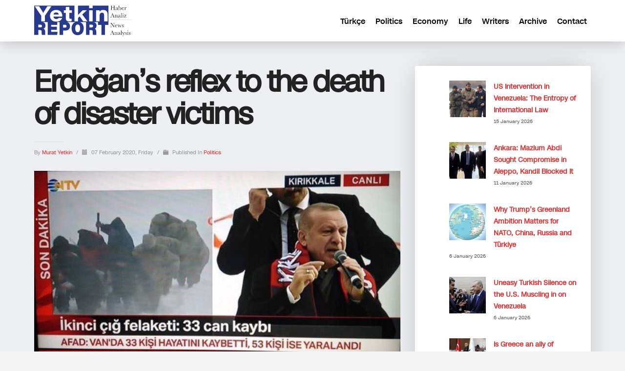

--- FILE ---
content_type: text/html; charset=UTF-8
request_url: https://yetkinreport.com/en/2020/02/07/erdogans-reflex-to-the-deaths-of-disaster-victims/
body_size: 16427
content:
<!DOCTYPE html><html lang="en-US"><head><meta charset="UTF-8"/><meta name="twitter:widgets:csp" content="on"/><link rel="profile" href="https://gmpg.org/xfn/11" /><link rel="pingback" href="https://yetkinreport.com/xmlrpc.php"/><meta name='robots' content='index, follow, max-image-preview:large, max-snippet:-1, max-video-preview:-1' /><title>Erdoğan’s reflex to the death of disaster victims - Yetkin Report</title><meta name="description" content="Turkish President Erdoğan was delivering a speech when he heards that the death toll due to avalanche had incresad to 33; here is what he said afterwards." /><link rel="canonical" href="https://yetkinreport.com/en/2020/02/07/erdogans-reflex-to-the-deaths-of-disaster-victims/" /><meta property="og:locale" content="en_US" /><meta property="og:type" content="article" /><meta property="og:title" content="Erdoğan’s reflex to the death of disaster victims - Yetkin Report" /><meta property="og:description" content="Turkish President Erdoğan was delivering a speech when he heards that the death toll due to avalanche had incresad to 33; here is what he said afterwards." /><meta property="og:url" content="https://yetkinreport.com/en/2020/02/07/erdogans-reflex-to-the-deaths-of-disaster-victims/" /><meta property="og:site_name" content="Yetkin Report" /><meta property="article:published_time" content="2020-02-07T18:06:37+00:00" /><meta property="article:modified_time" content="2020-02-07T18:06:39+00:00" /><meta property="og:image" content="https://yetkinreport.com/wp-content/uploads/2020/02/EQCJUf3W4AEC03q.jpg" /><meta property="og:image:width" content="900" /><meta property="og:image:height" content="490" /><meta property="og:image:type" content="image/jpeg" /><meta name="author" content="Murat Yetkin" /><meta name="twitter:card" content="summary_large_image" /><meta name="twitter:creator" content="@MuratYetkin2" /><meta name="twitter:site" content="@MuratYetkin2" /><meta name="twitter:label1" content="Written by" /><meta name="twitter:data1" content="Murat Yetkin" /><meta name="twitter:label2" content="Est. reading time" /><meta name="twitter:data2" content="7 minutes" /> <script type="application/ld+json" class="yoast-schema-graph">{"@context":"https://schema.org","@graph":[{"@type":"Article","@id":"https://yetkinreport.com/en/2020/02/07/erdogans-reflex-to-the-deaths-of-disaster-victims/#article","isPartOf":{"@id":"https://yetkinreport.com/en/2020/02/07/erdogans-reflex-to-the-deaths-of-disaster-victims/"},"author":{"name":"Murat Yetkin","@id":"https://yetkinreport.com/en/#/schema/person/4f745b5fabbf6d8a8993c07d39e68462"},"headline":"Erdoğan’s reflex to the death of disaster victims","datePublished":"2020-02-07T18:06:37+00:00","dateModified":"2020-02-07T18:06:39+00:00","mainEntityOfPage":{"@id":"https://yetkinreport.com/en/2020/02/07/erdogans-reflex-to-the-deaths-of-disaster-victims/"},"wordCount":1347,"commentCount":0,"image":{"@id":"https://yetkinreport.com/en/2020/02/07/erdogans-reflex-to-the-deaths-of-disaster-victims/#primaryimage"},"thumbnailUrl":"https://yetkinreport.com/wp-content/uploads/2020/02/EQCJUf3W4AEC03q.jpg","articleSection":["Politics"],"inLanguage":"en-US"},{"@type":"WebPage","@id":"https://yetkinreport.com/en/2020/02/07/erdogans-reflex-to-the-deaths-of-disaster-victims/","url":"https://yetkinreport.com/en/2020/02/07/erdogans-reflex-to-the-deaths-of-disaster-victims/","name":"Erdoğan’s reflex to the death of disaster victims - Yetkin Report","isPartOf":{"@id":"https://yetkinreport.com/en/#website"},"primaryImageOfPage":{"@id":"https://yetkinreport.com/en/2020/02/07/erdogans-reflex-to-the-deaths-of-disaster-victims/#primaryimage"},"image":{"@id":"https://yetkinreport.com/en/2020/02/07/erdogans-reflex-to-the-deaths-of-disaster-victims/#primaryimage"},"thumbnailUrl":"https://yetkinreport.com/wp-content/uploads/2020/02/EQCJUf3W4AEC03q.jpg","datePublished":"2020-02-07T18:06:37+00:00","dateModified":"2020-02-07T18:06:39+00:00","author":{"@id":"https://yetkinreport.com/en/#/schema/person/4f745b5fabbf6d8a8993c07d39e68462"},"description":"Turkish President Erdoğan was delivering a speech when he heards that the death toll due to avalanche had incresad to 33; here is what he said afterwards.","breadcrumb":{"@id":"https://yetkinreport.com/en/2020/02/07/erdogans-reflex-to-the-deaths-of-disaster-victims/#breadcrumb"},"inLanguage":"en-US","potentialAction":[{"@type":"ReadAction","target":["https://yetkinreport.com/en/2020/02/07/erdogans-reflex-to-the-deaths-of-disaster-victims/"]}]},{"@type":"ImageObject","inLanguage":"en-US","@id":"https://yetkinreport.com/en/2020/02/07/erdogans-reflex-to-the-deaths-of-disaster-victims/#primaryimage","url":"https://yetkinreport.com/wp-content/uploads/2020/02/EQCJUf3W4AEC03q.jpg","contentUrl":"https://yetkinreport.com/wp-content/uploads/2020/02/EQCJUf3W4AEC03q.jpg","width":900,"height":490},{"@type":"BreadcrumbList","@id":"https://yetkinreport.com/en/2020/02/07/erdogans-reflex-to-the-deaths-of-disaster-victims/#breadcrumb","itemListElement":[{"@type":"ListItem","position":1,"name":"Home","item":"https://yetkinreport.com/en/"},{"@type":"ListItem","position":2,"name":"Blog","item":"https://yetkinreport.com/en/blog-2/"},{"@type":"ListItem","position":3,"name":"Erdoğan’s reflex to the death of disaster victims"}]},{"@type":"WebSite","@id":"https://yetkinreport.com/en/#website","url":"https://yetkinreport.com/en/","name":"Yetkin Report","description":"Yetkin Report Siyaset, Ekonomi Haber-Analiz, Yorum","potentialAction":[{"@type":"SearchAction","target":{"@type":"EntryPoint","urlTemplate":"https://yetkinreport.com/en/?s={search_term_string}"},"query-input":{"@type":"PropertyValueSpecification","valueRequired":true,"valueName":"search_term_string"}}],"inLanguage":"en-US"},{"@type":"Person","@id":"https://yetkinreport.com/en/#/schema/person/4f745b5fabbf6d8a8993c07d39e68462","name":"Murat Yetkin","image":{"@type":"ImageObject","inLanguage":"en-US","@id":"https://yetkinreport.com/en/#/schema/person/image/","url":"https://yetkinreport.com/wp-content/uploads/2024/03/profil-150x150.jpg","contentUrl":"https://yetkinreport.com/wp-content/uploads/2024/03/profil-150x150.jpg","caption":"Murat Yetkin"},"description":"Journalist-Writer","sameAs":["https://yetkinreport.com"],"url":"https://yetkinreport.com/en/author/muratmyetkin/"}]}</script> <link rel="amphtml" href="https://yetkinreport.com/en/2020/02/07/erdogans-reflex-to-the-deaths-of-disaster-victims/amp/" /><meta name="generator" content="AMP for WP 1.1.11"/><link rel='dns-prefetch' href='//www.googletagmanager.com' /><link rel='dns-prefetch' href='//fonts.googleapis.com' /><link rel='dns-prefetch' href='//pagead2.googlesyndication.com' /><link rel="alternate" type="application/rss+xml" title="Yetkin Report &raquo; Feed" href="https://yetkinreport.com/en/feed/" /><link rel="alternate" title="oEmbed (JSON)" type="application/json+oembed" href="https://yetkinreport.com/wp-json/oembed/1.0/embed?url=https%3A%2F%2Fyetkinreport.com%2Fen%2F2020%2F02%2F07%2Ferdogans-reflex-to-the-deaths-of-disaster-victims%2F&#038;lang=en" /><link rel="alternate" title="oEmbed (XML)" type="text/xml+oembed" href="https://yetkinreport.com/wp-json/oembed/1.0/embed?url=https%3A%2F%2Fyetkinreport.com%2Fen%2F2020%2F02%2F07%2Ferdogans-reflex-to-the-deaths-of-disaster-victims%2F&#038;format=xml&#038;lang=en" /><link data-optimized="2" rel="stylesheet" href="https://yetkinreport.com/wp-content/litespeed/css/75415f61a04b383b31c7c3be39d77f0f.css?ver=d4694" /><style id='wp-block-image-inline-css' type='text/css'>.wp-block-image>a,.wp-block-image>figure>a{display:inline-block}.wp-block-image img{box-sizing:border-box;height:auto;max-width:100%;vertical-align:bottom}@media not (prefers-reduced-motion){.wp-block-image img.hide{visibility:hidden}.wp-block-image img.show{animation:show-content-image .4s}}.wp-block-image[style*=border-radius] img,.wp-block-image[style*=border-radius]>a{border-radius:inherit}.wp-block-image.has-custom-border img{box-sizing:border-box}.wp-block-image.aligncenter{text-align:center}.wp-block-image.alignfull>a,.wp-block-image.alignwide>a{width:100%}.wp-block-image.alignfull img,.wp-block-image.alignwide img{height:auto;width:100%}.wp-block-image .aligncenter,.wp-block-image .alignleft,.wp-block-image .alignright,.wp-block-image.aligncenter,.wp-block-image.alignleft,.wp-block-image.alignright{display:table}.wp-block-image .aligncenter>figcaption,.wp-block-image .alignleft>figcaption,.wp-block-image .alignright>figcaption,.wp-block-image.aligncenter>figcaption,.wp-block-image.alignleft>figcaption,.wp-block-image.alignright>figcaption{caption-side:bottom;display:table-caption}.wp-block-image .alignleft{float:left;margin:.5em 1em .5em 0}.wp-block-image .alignright{float:right;margin:.5em 0 .5em 1em}.wp-block-image .aligncenter{margin-left:auto;margin-right:auto}.wp-block-image :where(figcaption){margin-bottom:1em;margin-top:.5em}.wp-block-image.is-style-circle-mask img{border-radius:9999px}@supports ((-webkit-mask-image:none) or (mask-image:none)) or (-webkit-mask-image:none){.wp-block-image.is-style-circle-mask img{border-radius:0;-webkit-mask-image:url('data:image/svg+xml;utf8,<svg viewBox="0 0 100 100" xmlns="http://www.w3.org/2000/svg"><circle cx="50" cy="50" r="50"/></svg>');mask-image:url('data:image/svg+xml;utf8,<svg viewBox="0 0 100 100" xmlns="http://www.w3.org/2000/svg"><circle cx="50" cy="50" r="50"/></svg>');mask-mode:alpha;-webkit-mask-position:center;mask-position:center;-webkit-mask-repeat:no-repeat;mask-repeat:no-repeat;-webkit-mask-size:contain;mask-size:contain}}:root :where(.wp-block-image.is-style-rounded img,.wp-block-image .is-style-rounded img){border-radius:9999px}.wp-block-image figure{margin:0}.wp-lightbox-container{display:flex;flex-direction:column;position:relative}.wp-lightbox-container img{cursor:zoom-in}.wp-lightbox-container img:hover+button{opacity:1}.wp-lightbox-container button{align-items:center;backdrop-filter:blur(16px) saturate(180%);background-color:#5a5a5a40;border:none;border-radius:4px;cursor:zoom-in;display:flex;height:20px;justify-content:center;opacity:0;padding:0;position:absolute;right:16px;text-align:center;top:16px;width:20px;z-index:100}@media not (prefers-reduced-motion){.wp-lightbox-container button{transition:opacity .2s ease}}.wp-lightbox-container button:focus-visible{outline:3px auto #5a5a5a40;outline:3px auto -webkit-focus-ring-color;outline-offset:3px}.wp-lightbox-container button:hover{cursor:pointer;opacity:1}.wp-lightbox-container button:focus{opacity:1}.wp-lightbox-container button:focus,.wp-lightbox-container button:hover,.wp-lightbox-container button:not(:hover):not(:active):not(.has-background){background-color:#5a5a5a40;border:none}.wp-lightbox-overlay{box-sizing:border-box;cursor:zoom-out;height:100vh;left:0;overflow:hidden;position:fixed;top:0;visibility:hidden;width:100%;z-index:100000}.wp-lightbox-overlay .close-button{align-items:center;cursor:pointer;display:flex;justify-content:center;min-height:40px;min-width:40px;padding:0;position:absolute;right:calc(env(safe-area-inset-right) + 16px);top:calc(env(safe-area-inset-top) + 16px);z-index:5000000}.wp-lightbox-overlay .close-button:focus,.wp-lightbox-overlay .close-button:hover,.wp-lightbox-overlay .close-button:not(:hover):not(:active):not(.has-background){background:none;border:none}.wp-lightbox-overlay .lightbox-image-container{height:var(--wp--lightbox-container-height);left:50%;overflow:hidden;position:absolute;top:50%;transform:translate(-50%,-50%);transform-origin:top left;width:var(--wp--lightbox-container-width);z-index:9999999999}.wp-lightbox-overlay .wp-block-image{align-items:center;box-sizing:border-box;display:flex;height:100%;justify-content:center;margin:0;position:relative;transform-origin:0 0;width:100%;z-index:3000000}.wp-lightbox-overlay .wp-block-image img{height:var(--wp--lightbox-image-height);min-height:var(--wp--lightbox-image-height);min-width:var(--wp--lightbox-image-width);width:var(--wp--lightbox-image-width)}.wp-lightbox-overlay .wp-block-image figcaption{display:none}.wp-lightbox-overlay button{background:none;border:none}.wp-lightbox-overlay .scrim{background-color:#fff;height:100%;opacity:.9;position:absolute;width:100%;z-index:2000000}.wp-lightbox-overlay.active{visibility:visible}@media not (prefers-reduced-motion){.wp-lightbox-overlay.active{animation:turn-on-visibility .25s both}.wp-lightbox-overlay.active img{animation:turn-on-visibility .35s both}.wp-lightbox-overlay.show-closing-animation:not(.active){animation:turn-off-visibility .35s both}.wp-lightbox-overlay.show-closing-animation:not(.active) img{animation:turn-off-visibility .25s both}.wp-lightbox-overlay.zoom.active{animation:none;opacity:1;visibility:visible}.wp-lightbox-overlay.zoom.active .lightbox-image-container{animation:lightbox-zoom-in .4s}.wp-lightbox-overlay.zoom.active .lightbox-image-container img{animation:none}.wp-lightbox-overlay.zoom.active .scrim{animation:turn-on-visibility .4s forwards}.wp-lightbox-overlay.zoom.show-closing-animation:not(.active){animation:none}.wp-lightbox-overlay.zoom.show-closing-animation:not(.active) .lightbox-image-container{animation:lightbox-zoom-out .4s}.wp-lightbox-overlay.zoom.show-closing-animation:not(.active) .lightbox-image-container img{animation:none}.wp-lightbox-overlay.zoom.show-closing-animation:not(.active) .scrim{animation:turn-off-visibility .4s forwards}}@keyframes show-content-image{0%{visibility:hidden}99%{visibility:hidden}to{visibility:visible}}@keyframes turn-on-visibility{0%{opacity:0}to{opacity:1}}@keyframes turn-off-visibility{0%{opacity:1;visibility:visible}99%{opacity:0;visibility:visible}to{opacity:0;visibility:hidden}}@keyframes lightbox-zoom-in{0%{transform:translate(calc((-100vw + var(--wp--lightbox-scrollbar-width))/2 + var(--wp--lightbox-initial-left-position)),calc(-50vh + var(--wp--lightbox-initial-top-position))) scale(var(--wp--lightbox-scale))}to{transform:translate(-50%,-50%) scale(1)}}@keyframes lightbox-zoom-out{0%{transform:translate(-50%,-50%) scale(1);visibility:visible}99%{visibility:visible}to{transform:translate(calc((-100vw + var(--wp--lightbox-scrollbar-width))/2 + var(--wp--lightbox-initial-left-position)),calc(-50vh + var(--wp--lightbox-initial-top-position))) scale(var(--wp--lightbox-scale));visibility:hidden}}
/*# sourceURL=https://yetkinreport.com/wp-includes/blocks/image/style.min.css */</style>
 <script type="text/javascript" src="https://www.googletagmanager.com/gtag/js?id=GT-KDQ6JDL" id="google_gtagjs-js" async></script> <script type="text/javascript" id="google_gtagjs-js-after">/*  */
window.dataLayer = window.dataLayer || [];function gtag(){dataLayer.push(arguments);}
gtag("set","linker",{"domains":["yetkinreport.com"]});
gtag("js", new Date());
gtag("set", "developer_id.dZTNiMT", true);
gtag("config", "GT-KDQ6JDL");
//# sourceURL=google_gtagjs-js-after
/*  */</script> <link rel="https://api.w.org/" href="https://yetkinreport.com/wp-json/" /><link rel="alternate" title="JSON" type="application/json" href="https://yetkinreport.com/wp-json/wp/v2/posts/2796" /><link rel="EditURI" type="application/rsd+xml" title="RSD" href="https://yetkinreport.com/xmlrpc.php?rsd" /><meta name="generator" content="WordPress 6.9" /><link rel='shortlink' href='https://yetkinreport.com/?p=2796' /> <script async src="https://www.googletagmanager.com/gtag/js?id=UA-155166065-1"></script> <script>window.dataLayer = window.dataLayer || [];
			function gtag(){dataLayer.push(arguments);}
			gtag('js', new Date());
			gtag('config', 'UA-155166065-1');</script> <meta name="generator" content="Site Kit by Google 1.170.0" /><meta name="theme-color"
content="#102039"><meta name="viewport" content="width=device-width, initial-scale=1, maximum-scale=1"/>
<!--[if lte IE 8]> <script type="text/javascript">var $buoop = {
				vs: {i: 10, f: 25, o: 12.1, s: 7, n: 9}
			};

			$buoop.ol = window.onload;

			window.onload = function () {
				try {
					if ($buoop.ol) {
						$buoop.ol()
					}
				}
				catch (e) {
				}

				var e = document.createElement("script");
				e.setAttribute("type", "text/javascript");
				e.setAttribute("src", "https://browser-update.org/update.js");
				document.body.appendChild(e);
			};</script> <![endif]-->
<!--[if lt IE 9]> <script src="//html5shim.googlecode.com/svn/trunk/html5.js"></script> <![endif]-->
<noscript><style type="text/css" media="screen">.zn-animateInViewport {visibility: visible;}</style></noscript><meta name="google-adsense-platform-account" content="ca-host-pub-2644536267352236"><meta name="google-adsense-platform-domain" content="sitekit.withgoogle.com"><meta name="onesignal" content="wordpress-plugin"/> <script type="text/javascript" async="async" src="https://pagead2.googlesyndication.com/pagead/js/adsbygoogle.js?client=ca-pub-5525293449100128&amp;host=ca-host-pub-2644536267352236" crossorigin="anonymous"></script> <link rel="icon" href="https://yetkinreport.com/wp-content/uploads/2020/03/cropped-yetkinreport-logo-32x32.png" sizes="32x32" /><link rel="icon" href="https://yetkinreport.com/wp-content/uploads/2020/03/cropped-yetkinreport-logo-192x192.png" sizes="192x192" /><link rel="apple-touch-icon" href="https://yetkinreport.com/wp-content/uploads/2020/03/cropped-yetkinreport-logo-180x180.png" /><meta name="msapplication-TileImage" content="https://yetkinreport.com/wp-content/uploads/2020/03/cropped-yetkinreport-logo-270x270.png" /></head><body  class="wp-singular post-template-default single single-post postid-2796 single-format-standard wp-theme-kallyas res1170 kl-skin--light" itemscope="itemscope" itemtype="https://schema.org/WebPage" ><div class="login_register_stuff"></div><div id="fb-root"></div><div id="page_wrapper"><div class="znpb-header-smart-area" ></div><header id="header" class="site-header  style12    header--no-stick  sticky-resize headerstyle--default site-header--relative nav-th--light sheader-sh--dark"   role="banner" itemscope="itemscope" itemtype="https://schema.org/WPHeader" ><div class="site-header-wrapper sticky-top-area"><div class="site-header-top-wrapper topbar-style--default  sh--dark"><div class="siteheader-container container"></div></div><div class="kl-top-header site-header-main-wrapper clearfix  header-no-top  header-no-bottom  sh--dark"><div class="container siteheader-container "><div class='fxb-col fxb-basis-auto'><div class="fxb-row site-header-row site-header-main "><div class='fxb-col fxb fxb-start-x fxb-center-y fxb-basis-auto fxb-grow-0 fxb-sm-half site-header-col-left site-header-main-left'><div id="logo-container" class="logo-container   logosize--no zn-original-logo"><h3 class='site-logo logo ' id='logo'><a href='https://yetkinreport.com/en/' class='site-logo-anch'><img class="logo-img site-logo-img" src="https://yetkinreport.com/wp-content/uploads/2022/09/logo.svg" width="200"  alt="Yetkin Report" title="Yetkin Report Siyaset, Ekonomi Haber-Analiz, Yorum"  /></a></h3></div></div><div class='fxb-col fxb fxb-center-x fxb-center-y fxb-basis-auto fxb-grow-0 site-header-col-center site-header-main-center'></div><div class='fxb-col fxb fxb-end-x fxb-center-y fxb-basis-auto fxb-sm-half site-header-col-right site-header-main-right'><div class='fxb-col fxb fxb-end-x fxb-center-y fxb-basis-auto fxb-sm-half site-header-main-right-top'><div class="sh-component main-menu-wrapper" role="navigation" itemscope="itemscope" itemtype="https://schema.org/SiteNavigationElement" ><div class="zn-res-menuwrapper">
<a href="#" class="zn-res-trigger zn-menuBurger zn-menuBurger--1--s zn-menuBurger--anim1 " id="zn-res-trigger">
<span></span>
<span></span>
<span></span>
</a></div><div id="main-menu" class="main-nav mainnav--sidepanel mainnav--active-uline mainnav--pointer-dash nav-mm--light zn_mega_wrapper "><ul id="menu-menu-in-english" class="main-menu main-menu-nav zn_mega_menu "><li id="menu-item-1133-tr" class="main-menu-item lang-item lang-item-128020 lang-item-tr no-translation lang-item-first menu-item menu-item-type-custom menu-item-object-custom menu-item-1133-tr  main-menu-item-top  menu-item-even menu-item-depth-0"><a href="https://yetkinreport.com/" class=" main-menu-link main-menu-link-top" hreflang="tr-TR" lang="tr-TR"><span>Türkçe</span></a></li><li id="menu-item-23993" class="main-menu-item menu-item menu-item-type-post_type menu-item-object-page menu-item-23993  main-menu-item-top  menu-item-even menu-item-depth-0"><a href="https://yetkinreport.com/en/politics/" class=" main-menu-link main-menu-link-top"><span>Politics</span></a></li><li id="menu-item-23984" class="main-menu-item menu-item menu-item-type-post_type menu-item-object-page menu-item-23984  main-menu-item-top  menu-item-even menu-item-depth-0"><a href="https://yetkinreport.com/en/economy/" class=" main-menu-link main-menu-link-top"><span>Economy</span></a></li><li id="menu-item-23987" class="main-menu-item menu-item menu-item-type-post_type menu-item-object-page menu-item-23987  main-menu-item-top  menu-item-even menu-item-depth-0"><a href="https://yetkinreport.com/en/life/" class=" main-menu-link main-menu-link-top"><span>Life</span></a></li><li id="menu-item-23996" class="main-menu-item menu-item menu-item-type-post_type menu-item-object-page menu-item-23996  main-menu-item-top  menu-item-even menu-item-depth-0"><a href="https://yetkinreport.com/en/writers/" class=" main-menu-link main-menu-link-top"><span>Writers</span></a></li><li id="menu-item-23981" class="main-menu-item menu-item menu-item-type-post_type menu-item-object-page menu-item-23981  main-menu-item-top  menu-item-even menu-item-depth-0"><a href="https://yetkinreport.com/en/archive/" class=" main-menu-link main-menu-link-top"><span>Archive</span></a></li><li id="menu-item-23990" class="main-menu-item menu-item menu-item-type-post_type menu-item-object-page menu-item-23990  main-menu-item-top  menu-item-even menu-item-depth-0"><a href="https://yetkinreport.com/en/contact-en/" class=" main-menu-link main-menu-link-top"><span>Contact</span></a></li></ul></div></div></div></div></div></div></div></div></div></header><section id="content" class="site-content"><div class="container"><div class="row"><div class="right_sidebar col-sm-8 col-md-8 " role="main" itemprop="mainContentOfPage" ><div id="th-content-post"><div id="post-2796" class="kl-single-layout--classic post-2796 post type-post status-publish format-standard has-post-thumbnail hentry category-turkish-politics"><div class="itemView clearfix eBlog kl-blog kl-blog-list-wrapper kl-blog--style-light kl-blog-link-images"><h1 class="page-title kl-blog-post-title entry-title" itemprop="headline" >Erdoğan’s reflex to the death of disaster victims</h1><div class="kl-blog-post" itemscope="itemscope" itemtype="https://schema.org/Blog" ><div class="itemHeader kl-blog-post-header"><div class="post_details kl-blog-post-details kl-font-alt">
<span class="itemAuthor kl-blog-post-details-author vcard author"  itemprop="author" itemscope="itemscope" itemtype="https://schema.org/Person" >
by	<span class="fn">
<a class=" kl-blog-post-author-link" href="https://yetkinreport.com/en/author/muratmyetkin/">
Murat Yetkin		</a>
</span>
</span>
<span class="infSep kl-blog-post-details-sep "> / </span>
<span class="itemDateCreated kl-blog-post-date" itemprop="datePublished" >
<span class="kl-blog-post-date-icon glyphicon glyphicon-calendar"></span>
<span class="updated">
07 February 2020, Friday	</span>
</span>
<span class="infSep kl-blog-post-details-sep"> / </span>
<span class="itemCategory kl-blog-post-category">
<span class="kl-blog-post-category-icon glyphicon glyphicon-folder-close"></span>
Published in </span>
<a href="https://yetkinreport.com/en/category/turkish-politics/" rel="category tag">Politics</a></div></div><div class="itemBody kl-blog-post-body kl-blog-cols-1" itemprop="text" >
<a data-lightbox="image" href="https://yetkinreport.com/wp-content/uploads/2020/02/EQCJUf3W4AEC03q.jpg" class="hoverBorder pull-left full-width kl-blog-post-img"><img src="https://yetkinreport.com/wp-content/uploads/2020/02/EQCJUf3W4AEC03q.jpg"  width="900" height="490" alt="" title="EQCJUf3W4AEC03q"/></a><figure class="wp-block-image size-large"><img fetchpriority="high" decoding="async" width="900" height="490" src="https://yetkinreport.com/wp-content/uploads/2020/02/EQCJUf3W4AEC03q.jpg" alt="" class="wp-image-2788" srcset="https://yetkinreport.com/wp-content/uploads/2020/02/EQCJUf3W4AEC03q.jpg 900w, https://yetkinreport.com/wp-content/uploads/2020/02/EQCJUf3W4AEC03q-300x163.jpg 300w, https://yetkinreport.com/wp-content/uploads/2020/02/EQCJUf3W4AEC03q-768x418.jpg 768w" sizes="(max-width: 900px) 100vw, 900px" /></figure><p>On Feb. 5, 2020 President Tayyip Erdoğan <a href="https://www.iletisim.gov.tr/english/haberler/detay/the-progress-we-have-made-in-defense-industry-plays-a-major-role-in-our-achievements">inaugurated </a>the Ammunition Sorting and Separation Plant of the Turkish Armed Forces, in Yahşihan district of Kırıkkale province, some 50 km East of Ankara. Afterwards, he paid a visit to the nearby town of Delice to address the people. He wanted to thank the voters in Delice, a town with around 9000 residents, for supporting his ruling Justice and Development Party (AKP) in the 2019 local elections by {4a62a0b61d095f9fa64ff0aeb2e5f07472fcd403e64dbe9b2a0b309ae33c1dfd}85.5, the highest in Turkey, when the Republican People’s Party (CHP) had won the municipalities of Istanbul, Ankara, Izmir and many other metropolitan cities.<br> In the meantime, more news of disaster came from the Van province by the Iranian border: during the rescue work following an avalanche that hit the vehicles on the road to Bahçesaray district a day prior, yet another avalanche hit the same point — the death toll rose to 33, including members of the rescue teams. While many people remain buried under the snow, waiting to be rescued, all TV channels broadcasted this incident — the standard procedure across the world. But some of the media outlets that continue to call themselves “mainstream”, have yet another job: that is to stream the President’s speeches, regardless of where it takes place, what it’s about and how long he speaks for — their job is to broadcast it from beginning to the end. This is the explanation to the strange-looking screen image you see above in this article (and let&#8217;s not put the blame solely on NTV; CNN Türk and ATV did the same). On one half of the screen, a tragedy is happening and people are waiting to be rescued from under the snow; on the other half,  President Erdoğan is addressing the cheering people of Delice for their support during the local elections of Summer 2019. <br> But what was Erdoğan’s speech like this time? Did he refrain from employing his usual “how far we’ve come” format? Did he show compassion for victims, or leave giving favourable statistics about the Housing Development Administration’s (TOKİ) building performance for other speeches? Did he promise to investigate the possible wrongdoings of the administration, such as letting the civilians who have no training of keeping absolute silence in such a disaster area in order to avoid a second avalanche?</p><h3 class="wp-block-heading"><em>What the avalanche has to do with Syria? </em></h3><p>What Erdoğan said in his speech, as he heard of the death toll rising to 33, and I’m quoting from the website of Turkish Presidency’s Directorate of Communication (DoC), was the following: “May Allah rest their souls. Our condolences to the families, and may those who are wounded get well with the help of Allah. My brothers and sisters, in this mortal world, no one has to right to rule over another; it is to no avail. We come and we go. Aren’t we passengers in this old world, after all? In one door and out the next, as we know it. Starting from our own citizens and our neighbours, we tend the wounds of the oppressed and the aggrieved. From Arakan to Syria, from Crimea to the Turkistan region, wherever a brother is hurt on purpose, we are there for him.”<br>From when Turkish President received the news of the deaths of 33 people to February 6, the death toll, unfortunately, had risen to 41; it was under these circumstances that the president spoke in a way that advised the citizens to trust in Allah for “things like that happen, it’s destiny”, and it was in this very context that, no later than in his third sentence, he brought up Arakan, Syria and Crimea. Once that, too, was done, he went on to talk about AKP’s accomplishments and even found the occasion to thank his ally, leader of the Nationalist Movement Party (MHP) Devlet Bahçeli, as well. And all of this was broadcasted in its entirety, alongside footages from a current tragedy, by the channels that still have the nerve to call themselves “mainstream media”. President had declared the Elazığ earthquake on Jan. 24 with a toll of 41 as “a great test of faith” and preached “devotion”.</p><h3 class="wp-block-heading"><em>The anixety of accountability: like dominoes</em></h3><p>You may ask what the relation between the Van disaster and Arakan, Syria or Crimea may be. But in today’s Turkey, even questioning that could be a problem. The Habertürk channel’s Bülent Aydemir had questioned whether the noise that emerged upon the arrival of Gülşen Orhan, former AKP Van MP and a current Advisor to the President, may have triggered the second avalanche; Aydemir was publicly insulted by the AKP people, and had to issue an apology for not having done enough research before bringing up such an allegation. CHP leader Kemal Kılıçdaroğlu was accused of almost treason when, following the earthquake, he asked where the earthquake tax money had gone to. <br> This is the same attitude as when Elazığ governor Çetin Oktay Kaldırım was heard saying (into press microphones by accident) that “the public perception is very good right now” to Interior Minister Süleyman Soylu, just as the people in the city he’s responsible for were still waiting to be rescued <a href="https://yetkinreport.com/en/2020/01/29/turkey-akp-might-implode-under-its-own-weight/">from the wrecks</a>. This is the frame of mind that, under no circumstances, will allow speaking ill of the current Party-Government. This is the frame of mind that tried to fend off questions on why AKP’s Elazığ mayor Şahin Şerifoğulları was nowhere to be seen after the disaster, declaring them an “indecency”. <br> In an unforeseen endeavour to keep up a righteous front, this frame of mind sees the acceptance of its own fault and the usage of a democratic accountability system on even the smallest issue as a serious threat, believing that it could trigger a domino effect into other areas of the government.</p><h3 class="wp-block-heading"><em>The crash landing: yet another example</em></h3><p>On the evening of Feb. 5, I was at Istanbul’s Sabiha Gökçen Airport, waiting for my plane to Ankara, right when the crash landing took place. As we were watching together with other passengers the news on the avalanche in Van, the ground crew in the lounge started to panic; right after, breaking news of the plane crash was all over TV. What everyone wondered first was whether any people were dead or wounded. Then it was announced that the airport was temporarily closed; that was natural. Then we were informed that the ATC tower was advising pilots not to land, as it could be dangerous… <br> But why wasn’t the Pegasus plane directed to another airport, such as Atatürk Airport, which is open to cargo flights and private planes since the opening of the new Istanbul Airport? Nissan’s former CEO Carlos Ghosn had very well been able to use that airport, which is still open to cargo flights, on Jan. 2, when he was escaping to Lebanon from Japan. Russian Head of State Vladimir Putin was well able to use the Atatürk Airport on Jan. 8 when he found it dangerous to land on Istanbul Airport on a windy day. Why wasn’t this commercial Izmir-Istanbul flight not directed towards Atatürk Airport when its landing was deemed dangerous due to the storm? <br> Will asking this be considered indecency or treason? <br> According to Erdoğan’s government and the media that is constantly trying to prove its allegiance to him, reminding the general public of the “transparency” and “accountability” principles that are at the core of pluralist democracies where the essence is the rule of law, is being seen as a cause for an accusation. This outlook manifests itself in the economy and the country’s foreign policy as well but let’s not change the subject now and leave it at this: the approach will do no good to Erdoğan or to the country.</p><div class="
mailpoet_form_popup_overlay
mailpoet_form_overlay_animation_slideup
mailpoet_form_overlay_animation
"></div><div
id="mp_form_popup2"
class="
mailpoet_form
mailpoet_form_popup
mailpoet_form_position_
mailpoet_form_animation_slideup
"
><form
target="_self"
method="post"
action="https://yetkinreport.com/wp-admin/admin-post.php?action=mailpoet_subscription_form"
class="mailpoet_form mailpoet_form_form mailpoet_form_popup"
novalidate
data-delay="60"
data-exit-intent-enabled=""
data-font-family="Montserrat"
data-cookie-expiration-time="7"
>
<input type="hidden" name="data[form_id]" value="2" />
<input type="hidden" name="token" value="f65060c5f3" />
<input type="hidden" name="api_version" value="v1" />
<input type="hidden" name="endpoint" value="subscribers" />
<input type="hidden" name="mailpoet_method" value="subscribe" /><label class="mailpoet_hp_email_label" style="display: none !important;">Please leave this field empty<input type="email" name="data[email]"/></label><div class="mailpoet_form_image is-style-default"><figure class="size-large aligncenter"><img decoding="async" width="190" height="76" src="https://yetkinreport.com/wp-content/uploads/2020/03/yetkin-report-logo-new.png" alt class="wp-image-4002" srcset=""></figure></div><h3 class="mailpoet-heading  mailpoet-has-font-size" style="text-align: center; color: #313131; font-size: 30px; line-height: 1.2">Yeni <span style="font-family: Verdana" data-font="Verdana" class="mailpoet-has-font">yazılardan haberdar olun!</span> Lütfen aboneliğinizi güncelleyin.</h3><div class="mailpoet_paragraph "><input type="email" autocomplete="email" class="mailpoet_text" id="form_email_2" name="data[form_field_ZDFmZDg5YjBhYzY3X2VtYWls]" title="E-posta adresi" value="" style="width:100%;box-sizing:border-box;background-color:#eeeeee;border-style:solid;border-radius:8px !important;border-width:0px;border-color:#313131;padding:16px;margin: 0 auto 0 0;font-family:&#039;Montserrat&#039;;font-size:20px;line-height:1.5;height:auto;color:#abb8c3;" data-automation-id="form_email"  placeholder="E-posta adresi *" aria-label="E-posta adresi *" data-parsley-errors-container=".mailpoet_error_ndai8" data-parsley-required="true" required aria-required="true" data-parsley-minlength="6" data-parsley-maxlength="150" data-parsley-type-message="This value should be a valid email." data-parsley-required-message="This field is required."/><span class="mailpoet_error_ndai8"></span></div><div class="mailpoet_paragraph "><input type="submit" class="mailpoet_submit" value="Abone olun." data-automation-id="subscribe-submit-button" data-font-family='Montserrat' style="width:100%;box-sizing:border-box;background-color:#0693e3;border-style:solid;border-radius:8px !important;border-width:0px;padding:16px;margin: 0 auto 0 0;font-family:&#039;Montserrat&#039;;font-size:20px;line-height:1.5;height:auto;color:#ffffff;border-color:transparent;font-weight:bold;" /><span class="mailpoet_form_loading"><span class="mailpoet_bounce1"></span><span class="mailpoet_bounce2"></span><span class="mailpoet_bounce3"></span></span></div><p class="mailpoet_form_paragraph  mailpoet-has-font-size" style="text-align: center; font-size: 13px; line-height: 1.5"><em><span style="font-family: Montserrat" data-font="Montserrat" class="mailpoet-has-font">İstenmeyen posta göndermiyoruz! Daha fazla bilgi için <a href="#">gizlilik politikamızı</a> okuyun.</span></em></p><div class="mailpoet_message"><p class="mailpoet_validate_success"
style="display:none;"
>Aboneliğinizi onaylamak için gelen veya istenmeyen posta kutunuzu kontrol edin.</p><p class="mailpoet_validate_error"
style="display:none;"
></p></div></form><input type="image"
class="mailpoet_form_close_icon"
alt="Close"
src='https://yetkinreport.com/wp-content/plugins/mailpoet/assets/img/form_close_icon/round_black.svg'
/></div></div><div class="clearfix"></div><div class="blog-item-share"><div class="zn-shareIcons" data-share-title="SHARE:"><a href="#" onclick="javascript:window.open('https://twitter.com/intent/tweet?url=https%3A%2F%2Fyetkinreport.com%2Fen%2F2020%2F02%2F07%2Ferdogans-reflex-to-the-deaths-of-disaster-victims%2F%3Futm_source%3Dsharetw&text=Check out - Erdoğan’s reflex to the death of disaster victims','SHARE','width=600,height=400'); return false;" title="SHARE ON TWITTER" class="zn-shareIcons-item zn-shareIcons-item--twitter"><span data-zniconfam="kl-social-icons" data-zn_icon=""></span></a><a href="#" onclick="javascript:window.open('https://www.facebook.com/sharer/sharer.php?display=popup&u=https%3A%2F%2Fyetkinreport.com%2Fen%2F2020%2F02%2F07%2Ferdogans-reflex-to-the-deaths-of-disaster-victims%2F%3Futm_source%3Dsharefb','SHARE','width=600,height=400'); return false;" title="SHARE ON FACEBOOK" class="zn-shareIcons-item zn-shareIcons-item--facebook"><span data-zniconfam="kl-social-icons" data-zn_icon=""></span></a><a href="#" onclick="javascript:window.open('https://plus.google.com/share?url=https%3A%2F%2Fyetkinreport.com%2Fen%2F2020%2F02%2F07%2Ferdogans-reflex-to-the-deaths-of-disaster-victims%2F%3Futm_source%3Dsharegp','SHARE','width=600,height=400'); return false;" title="SHARE ON GPLUS" class="zn-shareIcons-item zn-shareIcons-item--gplus"><span data-zniconfam="kl-social-icons" data-zn_icon=""></span></a><a href="#" onclick="javascript:window.open('http://pinterest.com/pin/create/button?url=https%3A%2F%2Fyetkinreport.com%2Fen%2F2020%2F02%2F07%2Ferdogans-reflex-to-the-deaths-of-disaster-victims%2F%3Futm_source%3Dsharepi&description=Check out - Erdoğan’s reflex to the death of disaster victims&media=https%3A%2F%2Fyetkinreport.com%2Fwp-content%2Fuploads%2F2020%2F02%2FEQCJUf3W4AEC03q.jpg','SHARE','width=600,height=400'); return false;" title="SHARE ON PINTEREST" class="zn-shareIcons-item zn-shareIcons-item--pinterest"><span data-zniconfam="kl-social-icons" data-zn_icon=""></span></a><a href="/cdn-cgi/l/email-protection#[base64]" title="SHARE ON MAIL" class="zn-shareIcons-item zn-shareIcons-item--mail"><span data-zniconfam="kl-social-icons" data-zn_icon=""></span></a></div></div><div class="related-articles kl-blog-related"><h3 class="rta-title kl-blog-related-title" itemprop="headline" >What you can read next</h3><div class="row kl-blog-related-row"><div class="col-sm-4"><div class="rta-post kl-blog-related-post">
<a class="kl-blog-related-post-link" href="https://yetkinreport.com/en/2021/09/29/kilicdaroglu-and-aksener-start-ruining-erdogans-game-plan/">
<img class="kl-blog-related-post-img" src="https://yetkinreport.com/wp-content/uploads/2021/09/aksenerkemal-370x240_c.jpg" width="370" height="240" alt="" title="aksenerkemal"/></a><h5 class="kl-blog-related-post-title"><a class="kl-blog-related-post-title-link" href="https://yetkinreport.com/en/2021/09/29/kilicdaroglu-and-aksener-start-ruining-erdogans-game-plan/">Kılıçdaroğlu and Akşener start ruining Erdoğan&#8217;s game plan</a></h5></div></div><div class="col-sm-4"><div class="rta-post kl-blog-related-post">
<a class="kl-blog-related-post-link" href="https://yetkinreport.com/en/2020/07/22/when-erdogan-doesnt-get-his-applause/">
<img class="kl-blog-related-post-img" src="https://yetkinreport.com/wp-content/uploads/2020/07/2020-07-21-hukumet-04-1-1-370x240_c.jpg" width="370" height="240" alt="" title="2020-07-21-hukumet-04-1"/></a><h5 class="kl-blog-related-post-title"><a class="kl-blog-related-post-title-link" href="https://yetkinreport.com/en/2020/07/22/when-erdogan-doesnt-get-his-applause/">When Erdoğan doesn&#8217;t get his applause</a></h5></div></div><div class="col-sm-4"><div class="rta-post kl-blog-related-post">
<a class="kl-blog-related-post-link" href="https://yetkinreport.com/en/2022/10/14/the-futile-excitement-of-the-effort-to-silence-the-media-with-the-law/">
<img class="kl-blog-related-post-img" src="https://yetkinreport.com/wp-content/uploads/2022/10/meclis-siyah-370x240_c.jpg" width="370" height="240" alt="" title="meclis siyah"/></a><h5 class="kl-blog-related-post-title"><a class="kl-blog-related-post-title-link" href="https://yetkinreport.com/en/2022/10/14/the-futile-excitement-of-the-effort-to-silence-the-media-with-the-law/">The futile excitement of the effort to silence the media with the law</a></h5></div></div></div></div></div></div></div></div></div><aside class=" col-sm-4 col-md-4 " role="complementary" itemscope="itemscope" itemtype="https://schema.org/WPSideBar" ><div class="zn_sidebar sidebar kl-sidebar--light element-scheme--light"><div id="block-5" class="widget zn-sidebar-widget widget_block widget_recent_entries"><ul class="wp-block-latest-posts__list has-dates wp-block-latest-posts"><li><div class="wp-block-latest-posts__featured-image alignleft"><img loading="lazy" decoding="async" width="150" height="150" src="https://yetkinreport.com/wp-content/uploads/2026/01/MADURO-1-e1768426885842-1024x535-1-150x150.png" class="attachment-thumbnail size-thumbnail wp-post-image" alt="" style="max-width:75px;max-height:75px;" /></div><a class="wp-block-latest-posts__post-title" href="https://yetkinreport.com/en/2026/01/15/us-intervention-in-venezuela-the-entropy-of-international-law/">US Intervention in Venezuela: The Entropy of International Law</a><time datetime="2026-01-15T00:47:23+03:00" class="wp-block-latest-posts__post-date">15 January 2026</time></li><li><div class="wp-block-latest-posts__featured-image alignleft"><img loading="lazy" decoding="async" width="150" height="150" src="https://yetkinreport.com/wp-content/uploads/2026/01/barrack-sara-1-150x150.jpg" class="attachment-thumbnail size-thumbnail wp-post-image" alt="" style="max-width:75px;max-height:75px;" /></div><a class="wp-block-latest-posts__post-title" href="https://yetkinreport.com/en/2026/01/11/ankara-mazlum-abdi-sought-compromise-in-aleppo-kandil-blocked/">Ankara: Mazlum Abdi Sought Compromise in Aleppo, Kandil Blocked It</a><time datetime="2026-01-11T10:17:02+03:00" class="wp-block-latest-posts__post-date">11 January 2026</time></li><li><div class="wp-block-latest-posts__featured-image alignleft"><img loading="lazy" decoding="async" width="150" height="150" src="https://yetkinreport.com/wp-content/uploads/2026/01/GLobe-ENG-150x150.png" class="attachment-thumbnail size-thumbnail wp-post-image" alt="" style="max-width:75px;max-height:75px;" /></div><a class="wp-block-latest-posts__post-title" href="https://yetkinreport.com/en/2026/01/06/why-trumps-greenland-ambition-matters-for-nato-china-russia-and-turkiye/">Why Trump’s Greenland Ambition Matters for NATO, China, Russia and Türkiye</a><time datetime="2026-01-06T23:15:06+03:00" class="wp-block-latest-posts__post-date">6 January 2026</time></li><li><div class="wp-block-latest-posts__featured-image alignleft"><img loading="lazy" decoding="async" width="150" height="150" src="https://yetkinreport.com/wp-content/uploads/2026/01/2024-10-23-Tataristan-010-150x150.jpg" class="attachment-thumbnail size-thumbnail wp-post-image" alt="" style="max-width:75px;max-height:75px;" /></div><a class="wp-block-latest-posts__post-title" href="https://yetkinreport.com/en/2026/01/06/uneasy-turkish-silence-on-the-u-s-muscling-in-on-venezuela/">Uneasy Turkish Silence on the U.S. Muscling in on Venezuela</a><time datetime="2026-01-06T09:57:27+03:00" class="wp-block-latest-posts__post-date">6 January 2026</time></li><li><div class="wp-block-latest-posts__featured-image alignleft"><img loading="lazy" decoding="async" width="150" height="150" src="https://yetkinreport.com/wp-content/uploads/2025/12/aselsan-3-150x150.jpg" class="attachment-thumbnail size-thumbnail wp-post-image" alt="" style="max-width:75px;max-height:75px;" /></div><a class="wp-block-latest-posts__post-title" href="https://yetkinreport.com/en/2025/12/26/is-greece-an-ally-of-turkiye-or-of-israel/">Is Greece an ally of Türkiye or of Israel?</a><time datetime="2025-12-26T09:45:39+03:00" class="wp-block-latest-posts__post-date">26 December 2025</time></li><li><div class="wp-block-latest-posts__featured-image alignleft"><img loading="lazy" decoding="async" width="150" height="150" src="https://yetkinreport.com/wp-content/uploads/2025/12/Gkibris-150x150.jpg" class="attachment-thumbnail size-thumbnail wp-post-image" alt="" style="max-width:75px;max-height:75px;" /></div><a class="wp-block-latest-posts__post-title" href="https://yetkinreport.com/en/2025/12/24/a-dangerous-game-israel-greece-southern-cyprus-vs-turkiye/">A Dangerous Game: Israel–Greece–Southern Cyprus vs. Türkiye</a><time datetime="2025-12-24T16:35:21+03:00" class="wp-block-latest-posts__post-date">24 December 2025</time></li><li><div class="wp-block-latest-posts__featured-image alignleft"><img loading="lazy" decoding="async" width="150" height="150" src="https://yetkinreport.com/wp-content/uploads/2025/12/pesmerge-150x150.jpg" class="attachment-thumbnail size-thumbnail wp-post-image" alt="" style="max-width:75px;max-height:75px;" /></div><a class="wp-block-latest-posts__post-title" href="https://yetkinreport.com/en/2025/12/20/turkiye-provided-pkk-pjak-intelligence-to-iran-during-the-israeli-attack/">Türkiye Provided PKK/PJAK Intelligence to Iran During the Israeli Attack</a><time datetime="2025-12-20T20:03:47+03:00" class="wp-block-latest-posts__post-date">20 December 2025</time></li><li><div class="wp-block-latest-posts__featured-image alignleft"><img loading="lazy" decoding="async" width="150" height="150" src="https://yetkinreport.com/wp-content/uploads/2025/12/yasar-guler-1-150x150.jpg" class="attachment-thumbnail size-thumbnail wp-post-image" alt="" style="max-width:75px;max-height:75px;" /></div><a class="wp-block-latest-posts__post-title" href="https://yetkinreport.com/en/2025/12/14/ankara-hardens-its-stance-as-sdf-and-israel-challenge-syria-policy/">Ankara Hardens Its Stance as SDF and Israel Challenge Syria Policy</a><time datetime="2025-12-14T14:42:53+03:00" class="wp-block-latest-posts__post-date">14 December 2025</time></li><li><div class="wp-block-latest-posts__featured-image alignleft"><img loading="lazy" decoding="async" width="150" height="150" src="https://yetkinreport.com/wp-content/uploads/2025/12/erhurman-1-150x150.jpg" class="attachment-thumbnail size-thumbnail wp-post-image" alt="" style="max-width:75px;max-height:75px;" /></div><a class="wp-block-latest-posts__post-title" href="https://yetkinreport.com/en/2025/12/13/after-eight-years-of-silence-it-is-talking-time-in-cyprus/">After eight years of silence, it is talking time in Cyprus</a><time datetime="2025-12-13T10:52:48+03:00" class="wp-block-latest-posts__post-date">13 December 2025</time></li><li><div class="wp-block-latest-posts__featured-image alignleft"><img loading="lazy" decoding="async" width="150" height="150" src="https://yetkinreport.com/wp-content/uploads/2025/12/G7ekIHgXAAAF74P-1-150x150.jpeg" class="attachment-thumbnail size-thumbnail wp-post-image" alt="" style="max-width:75px;max-height:75px;" /></div><a class="wp-block-latest-posts__post-title" href="https://yetkinreport.com/en/2025/12/08/three-serious-warnings-from-ankara-to-the-pkk-via-the-sdf-the-wind-may-turn/">Three serious warnings from Ankara to the PKK via the SDF: the wind may turn</a><time datetime="2025-12-08T11:09:52+03:00" class="wp-block-latest-posts__post-date">8 December 2025</time></li></ul></div></div></aside></div></div></section><div class="znpb-footer-smart-area" ><section class="zn_section eluid490015fe     section-sidemargins    section--no " id="eluid490015fe"  ><div class="zn_section_size container zn-section-height--auto zn-section-content_algn--top "><div class="row "><div class="eluid1aa6b973            col-md-12 col-sm-12   znColumnElement"  id="eluid1aa6b973" ><div class="znColumnElement-innerWrapper-eluid1aa6b973 znColumnElement-innerWrapper znColumnElement-innerWrapper--valign-top znColumnElement-innerWrapper--halign-left " ><div class="znColumnElement-innerContent"><div class="elm-searchbox eluidaf1a4943  elm-searchbox--transparent elm-searchbox--eff-typing" ><div class="elm-searchbox__inner"><form class="elm-searchbox__form" action="https://yetkinreport.com/en" method="get">
<input name="s" maxlength="30" class="elm-searchbox__input" type="text" size="20" value="" placeholder="" />
<span class="elm-searchbox__input-text">Search the news archive...</span>
<button type="submit" class="elm-searchbox__submit glyphicon glyphicon-search"></button><div class="clearfix"></div></form></div></div></div></div></div><div class="eluid7006001d            col-md-3 col-sm-3   znColumnElement"  id="eluid7006001d" ><div class="znColumnElement-innerWrapper-eluid7006001d znColumnElement-innerWrapper znColumnElement-innerWrapper--valign-top znColumnElement-innerWrapper--halign-left " ><div class="znColumnElement-innerContent"><div class='grid-ibx grid-ibx--cols-1 grid-ibx--md-cols-1 grid-ibx--sm-cols-1 grid-ibx--xs-cols-1 grid-ibx--style-lined-center grid-ibx--hover-bg eluid59acd24b  grid-ibx--theme-dark element-scheme--dark grid-ibx__flt-  ' id="eluid59acd24b"><div class='grid-ibx__inner'><div class='grid-ibx__row clearfix'><div class='grid-ibx__item  grid-ibx__item--type-icon text-left grid-ibx__item-0'><div class='grid-ibx__item-inner'>
<a href="/en/politics"  class="grid-ibx__link clearfix"  target="_self"  itemprop="url" ><div class='clearfix'></div><div class='grid-ibx__desc-wrp'><p class='grid-ibx__desc'>Politics</p></div>
</a></div></div><div class='grid-ibx__item  grid-ibx__item--type-icon text-left grid-ibx__item-1'><div class='grid-ibx__item-inner'>
<a href="/en/economy"  class="grid-ibx__link clearfix"  target="_self"  itemprop="url" ><div class='clearfix'></div><div class='grid-ibx__desc-wrp'><p class='grid-ibx__desc'>Economy</p></div>
</a></div></div><div class='grid-ibx__item  grid-ibx__item--type-icon text-left grid-ibx__item-2'><div class='grid-ibx__item-inner'>
<a href="/en/life"  class="grid-ibx__link clearfix"  target="_self"  itemprop="url" ><div class='clearfix'></div><div class='grid-ibx__desc-wrp'><p class='grid-ibx__desc'>Life</p></div>
</a></div></div></div></div></div></div></div></div><div class="eluid2f65b30a            col-md-3 col-sm-3   znColumnElement"  id="eluid2f65b30a" ><div class="znColumnElement-innerWrapper-eluid2f65b30a znColumnElement-innerWrapper znColumnElement-innerWrapper--valign-top znColumnElement-innerWrapper--halign-left " ><div class="znColumnElement-innerContent"><div class='grid-ibx grid-ibx--cols-1 grid-ibx--md-cols-1 grid-ibx--sm-cols-1 grid-ibx--xs-cols-1 grid-ibx--style-lined-center grid-ibx--hover-bg eluida0a4f049  grid-ibx--theme-dark element-scheme--dark grid-ibx__flt-  ' id="eluida0a4f049"><div class='grid-ibx__inner'><div class='grid-ibx__row clearfix'><div class='grid-ibx__item  grid-ibx__item--type-icon text-left grid-ibx__item-0'><div class='grid-ibx__item-inner'>
<a href="/en/writers"  class="grid-ibx__link clearfix"  target="_self"  itemprop="url" ><div class='clearfix'></div><div class='grid-ibx__desc-wrp'><p class='grid-ibx__desc'>Writers</p></div>
</a></div></div><div class='grid-ibx__item  grid-ibx__item--type-icon text-left grid-ibx__item-1'><div class='grid-ibx__item-inner'>
<a href="/en/archive"  class="grid-ibx__link clearfix"  target="_self"  itemprop="url" ><div class='clearfix'></div><div class='grid-ibx__desc-wrp'><p class='grid-ibx__desc'>Archive</p></div>
</a></div></div><div class='grid-ibx__item  grid-ibx__item--type-icon text-left grid-ibx__item-2'><div class='grid-ibx__item-inner'>
<a href="/tr"  class="grid-ibx__link clearfix"  target="_self"  itemprop="url" ><div class='clearfix'></div><div class='grid-ibx__desc-wrp'><p class='grid-ibx__desc'>Türkçe</p></div>
</a></div></div></div></div></div></div></div></div><div class="eluid894e3134            col-md-3 col-sm-3   znColumnElement"  id="eluid894e3134" ><div class="znColumnElement-innerWrapper-eluid894e3134 znColumnElement-innerWrapper znColumnElement-innerWrapper--valign-top znColumnElement-innerWrapper--halign-left " ><div class="znColumnElement-innerContent"><div class='grid-ibx grid-ibx--cols-1 grid-ibx--md-cols-1 grid-ibx--sm-cols-1 grid-ibx--xs-cols-1 grid-ibx--style-lined-center grid-ibx--hover-bg eluid88dd6cc3  grid-ibx--theme-dark element-scheme--dark grid-ibx__flt-  ' id="eluid88dd6cc3"><div class='grid-ibx__inner'><div class='grid-ibx__row clearfix'><div class='grid-ibx__item  grid-ibx__item--type-icon text-left grid-ibx__item-0'><div class='grid-ibx__item-inner'>
<a href="#"  class="grid-ibx__link clearfix"  target="_self"  itemprop="url" ><div class='clearfix'></div><div class='grid-ibx__desc-wrp'><p class='grid-ibx__desc'>About</p></div>
</a></div></div><div class='grid-ibx__item  grid-ibx__item--type-icon text-left grid-ibx__item-1'><div class='grid-ibx__item-inner'>
<a href="#"  class="grid-ibx__link clearfix"  target="_self"  itemprop="url" ><div class='clearfix'></div><div class='grid-ibx__desc-wrp'><p class='grid-ibx__desc'>Impressum</p></div>
</a></div></div><div class='grid-ibx__item  grid-ibx__item--type-icon text-left grid-ibx__item-2'><div class='grid-ibx__item-inner'>
<a href="#"  class="grid-ibx__link clearfix"  target="_self"  itemprop="url" ><div class='clearfix'></div><div class='grid-ibx__desc-wrp'><p class='grid-ibx__desc'>FAQ</p></div>
</a></div></div></div></div></div></div></div></div><div class="eluide06bb4b7            col-md-3 col-sm-3   znColumnElement"  id="eluide06bb4b7" ><div class="znColumnElement-innerWrapper-eluide06bb4b7 znColumnElement-innerWrapper znColumnElement-innerWrapper--valign-top znColumnElement-innerWrapper--halign-left " ><div class="znColumnElement-innerContent"><div class='grid-ibx grid-ibx--cols-1 grid-ibx--md-cols-1 grid-ibx--sm-cols-1 grid-ibx--xs-cols-1 grid-ibx--style-lined-center grid-ibx--hover-bg eluid917d32b1  grid-ibx--theme-dark element-scheme--dark grid-ibx__flt-  ' id="eluid917d32b1"><div class='grid-ibx__inner'><div class='grid-ibx__row clearfix'><div class='grid-ibx__item  grid-ibx__item--type-icon text-left grid-ibx__item-0'><div class='grid-ibx__item-inner'>
<a href="#"  class="grid-ibx__link clearfix"  target="_self"  itemprop="url" ><div class='clearfix'></div><div class='grid-ibx__desc-wrp'><p class='grid-ibx__desc'>Advertising</p></div>
</a></div></div><div class='grid-ibx__item  grid-ibx__item--type-icon text-left grid-ibx__item-1'><div class='grid-ibx__item-inner'>
<a href="/en/contact-en"  class="grid-ibx__link clearfix"  target="_self"  itemprop="url" ><div class='clearfix'></div><div class='grid-ibx__desc-wrp'><p class='grid-ibx__desc'>Contact</p></div>
</a></div></div></div></div></div></div></div></div></div></div></section><section class="zn_section eluid2c36b094     section-sidemargins    section--no " id="eluid2c36b094"  ><div class="zn_section_size container zn-section-height--auto zn-section-content_algn--top "><div class="row "><div class="eluid7f0f3499            col-md-6 col-sm-6   znColumnElement"  id="eluid7f0f3499" ><div class="znColumnElement-innerWrapper-eluid7f0f3499 znColumnElement-innerWrapper znColumnElement-innerWrapper--valign-center znColumnElement-innerWrapper--halign-left " ><div class="znColumnElement-innerContent"><div class="zn_text_box eluiddd763fb2  zn_text_box-light element-scheme--light" ><p style="text-align: justify;"><span style="color: #fff; font-size: 12px;">Made with ♥ by tbtcreative.com © 2022 yetkinreport.com All rights reserved.</span></p></div></div></div></div><div class="eluid29e2082b hidden-sm hidden-xs            col-md-6 col-sm-6   znColumnElement"  id="eluid29e2082b" ><div class="znColumnElement-innerWrapper-eluid29e2082b znColumnElement-innerWrapper znColumnElement-innerWrapper--valign-center znColumnElement-innerWrapper--halign-left " ><div class="znColumnElement-innerContent"><div class="zn_custom_html eluid18f88a30 " ><p style="text-align: right; color: #fff; font-size: 12px;">
<a style="color: #fff; font-size: 12px;" href="#">Yetkin Report</a>&nbsp;&nbsp;&nbsp;&nbsp;&nbsp;·&nbsp;&nbsp;&nbsp;&nbsp;&nbsp;
<a style="color: #fff; font-size: 12px;" href="#">Help</a>&nbsp;&nbsp;&nbsp;&nbsp;&nbsp;·&nbsp;&nbsp;&nbsp;&nbsp;&nbsp;
<a style="color: #fff; font-size: 12px;" href="#">User Agreement</a>&nbsp;&nbsp;&nbsp;&nbsp;&nbsp;·&nbsp;&nbsp;&nbsp;&nbsp;&nbsp;
<a style="color: #fff; font-size: 12px;" href="#">Legal</a></p></div></div></div></div></div></div></section></div></div><a href="#" id="totop" class="u-trans-all-2s js-scroll-event" data-forch="300" data-visibleclass="on--totop">TOP</a> <script data-cfasync="false" src="/cdn-cgi/scripts/5c5dd728/cloudflare-static/email-decode.min.js"></script><script type="speculationrules">{"prefetch":[{"source":"document","where":{"and":[{"href_matches":"/*"},{"not":{"href_matches":["/wp-*.php","/wp-admin/*","/wp-content/uploads/*","/wp-content/*","/wp-content/plugins/*","/wp-content/themes/kallyas/*","/*\\?(.+)"]}},{"not":{"selector_matches":"a[rel~=\"nofollow\"]"}},{"not":{"selector_matches":".no-prefetch, .no-prefetch a"}}]},"eagerness":"conservative"}]}</script> <script id="wp-emoji-settings" type="application/json">{"baseUrl":"https://s.w.org/images/core/emoji/17.0.2/72x72/","ext":".png","svgUrl":"https://s.w.org/images/core/emoji/17.0.2/svg/","svgExt":".svg","source":{"concatemoji":"https://yetkinreport.com/wp-includes/js/wp-emoji-release.min.js"}}</script> <script type="module">/*  */
/*! This file is auto-generated */
const a=JSON.parse(document.getElementById("wp-emoji-settings").textContent),o=(window._wpemojiSettings=a,"wpEmojiSettingsSupports"),s=["flag","emoji"];function i(e){try{var t={supportTests:e,timestamp:(new Date).valueOf()};sessionStorage.setItem(o,JSON.stringify(t))}catch(e){}}function c(e,t,n){e.clearRect(0,0,e.canvas.width,e.canvas.height),e.fillText(t,0,0);t=new Uint32Array(e.getImageData(0,0,e.canvas.width,e.canvas.height).data);e.clearRect(0,0,e.canvas.width,e.canvas.height),e.fillText(n,0,0);const a=new Uint32Array(e.getImageData(0,0,e.canvas.width,e.canvas.height).data);return t.every((e,t)=>e===a[t])}function p(e,t){e.clearRect(0,0,e.canvas.width,e.canvas.height),e.fillText(t,0,0);var n=e.getImageData(16,16,1,1);for(let e=0;e<n.data.length;e++)if(0!==n.data[e])return!1;return!0}function u(e,t,n,a){switch(t){case"flag":return n(e,"\ud83c\udff3\ufe0f\u200d\u26a7\ufe0f","\ud83c\udff3\ufe0f\u200b\u26a7\ufe0f")?!1:!n(e,"\ud83c\udde8\ud83c\uddf6","\ud83c\udde8\u200b\ud83c\uddf6")&&!n(e,"\ud83c\udff4\udb40\udc67\udb40\udc62\udb40\udc65\udb40\udc6e\udb40\udc67\udb40\udc7f","\ud83c\udff4\u200b\udb40\udc67\u200b\udb40\udc62\u200b\udb40\udc65\u200b\udb40\udc6e\u200b\udb40\udc67\u200b\udb40\udc7f");case"emoji":return!a(e,"\ud83e\u1fac8")}return!1}function f(e,t,n,a){let r;const o=(r="undefined"!=typeof WorkerGlobalScope&&self instanceof WorkerGlobalScope?new OffscreenCanvas(300,150):document.createElement("canvas")).getContext("2d",{willReadFrequently:!0}),s=(o.textBaseline="top",o.font="600 32px Arial",{});return e.forEach(e=>{s[e]=t(o,e,n,a)}),s}function r(e){var t=document.createElement("script");t.src=e,t.defer=!0,document.head.appendChild(t)}a.supports={everything:!0,everythingExceptFlag:!0},new Promise(t=>{let n=function(){try{var e=JSON.parse(sessionStorage.getItem(o));if("object"==typeof e&&"number"==typeof e.timestamp&&(new Date).valueOf()<e.timestamp+604800&&"object"==typeof e.supportTests)return e.supportTests}catch(e){}return null}();if(!n){if("undefined"!=typeof Worker&&"undefined"!=typeof OffscreenCanvas&&"undefined"!=typeof URL&&URL.createObjectURL&&"undefined"!=typeof Blob)try{var e="postMessage("+f.toString()+"("+[JSON.stringify(s),u.toString(),c.toString(),p.toString()].join(",")+"));",a=new Blob([e],{type:"text/javascript"});const r=new Worker(URL.createObjectURL(a),{name:"wpTestEmojiSupports"});return void(r.onmessage=e=>{i(n=e.data),r.terminate(),t(n)})}catch(e){}i(n=f(s,u,c,p))}t(n)}).then(e=>{for(const n in e)a.supports[n]=e[n],a.supports.everything=a.supports.everything&&a.supports[n],"flag"!==n&&(a.supports.everythingExceptFlag=a.supports.everythingExceptFlag&&a.supports[n]);var t;a.supports.everythingExceptFlag=a.supports.everythingExceptFlag&&!a.supports.flag,a.supports.everything||((t=a.source||{}).concatemoji?r(t.concatemoji):t.wpemoji&&t.twemoji&&(r(t.twemoji),r(t.wpemoji)))});
//# sourceURL=https://yetkinreport.com/wp-includes/js/wp-emoji-loader.min.js
/*  */</script> <svg style="position: absolute; width: 0; height: 0; overflow: hidden;" version="1.1" xmlns="http://www.w3.org/2000/svg" xmlns:xlink="http://www.w3.org/1999/xlink">
<defs><symbol id="icon-znb_close-thin" viewBox="0 0 100 100">
<path d="m87.801 12.801c-1-1-2.6016-1-3.5 0l-33.801 33.699-34.699-34.801c-1-1-2.6016-1-3.5 0-1 1-1 2.6016 0 3.5l34.699 34.801-34.801 34.801c-1 1-1 2.6016 0 3.5 0.5 0.5 1.1016 0.69922 1.8008 0.69922s1.3008-0.19922 1.8008-0.69922l34.801-34.801 33.699 33.699c0.5 0.5 1.1016 0.69922 1.8008 0.69922 0.69922 0 1.3008-0.19922 1.8008-0.69922 1-1 1-2.6016 0-3.5l-33.801-33.699 33.699-33.699c0.89844-1 0.89844-2.6016 0-3.5z"/>
</symbol><symbol id="icon-znb_play" viewBox="0 0 22 28">
<path d="M21.625 14.484l-20.75 11.531c-0.484 0.266-0.875 0.031-0.875-0.516v-23c0-0.547 0.391-0.781 0.875-0.516l20.75 11.531c0.484 0.266 0.484 0.703 0 0.969z"></path>
</symbol></defs>
</svg> <script data-optimized="1" src="https://yetkinreport.com/wp-content/litespeed/js/7e0bb1009eed472713a2dcec7cbcffa6.js?ver=d4694"></script></body></html>
<!-- Page optimized by LiteSpeed Cache @2026-01-19 03:48:01 -->

<!-- Page cached by LiteSpeed Cache 7.7 on 2026-01-19 03:48:01 -->

--- FILE ---
content_type: text/html; charset=utf-8
request_url: https://www.google.com/recaptcha/api2/aframe
body_size: 267
content:
<!DOCTYPE HTML><html><head><meta http-equiv="content-type" content="text/html; charset=UTF-8"></head><body><script nonce="plARP3gwlH8jTmUSNtsQPA">/** Anti-fraud and anti-abuse applications only. See google.com/recaptcha */ try{var clients={'sodar':'https://pagead2.googlesyndication.com/pagead/sodar?'};window.addEventListener("message",function(a){try{if(a.source===window.parent){var b=JSON.parse(a.data);var c=clients[b['id']];if(c){var d=document.createElement('img');d.src=c+b['params']+'&rc='+(localStorage.getItem("rc::a")?sessionStorage.getItem("rc::b"):"");window.document.body.appendChild(d);sessionStorage.setItem("rc::e",parseInt(sessionStorage.getItem("rc::e")||0)+1);localStorage.setItem("rc::h",'1768789467085');}}}catch(b){}});window.parent.postMessage("_grecaptcha_ready", "*");}catch(b){}</script></body></html>